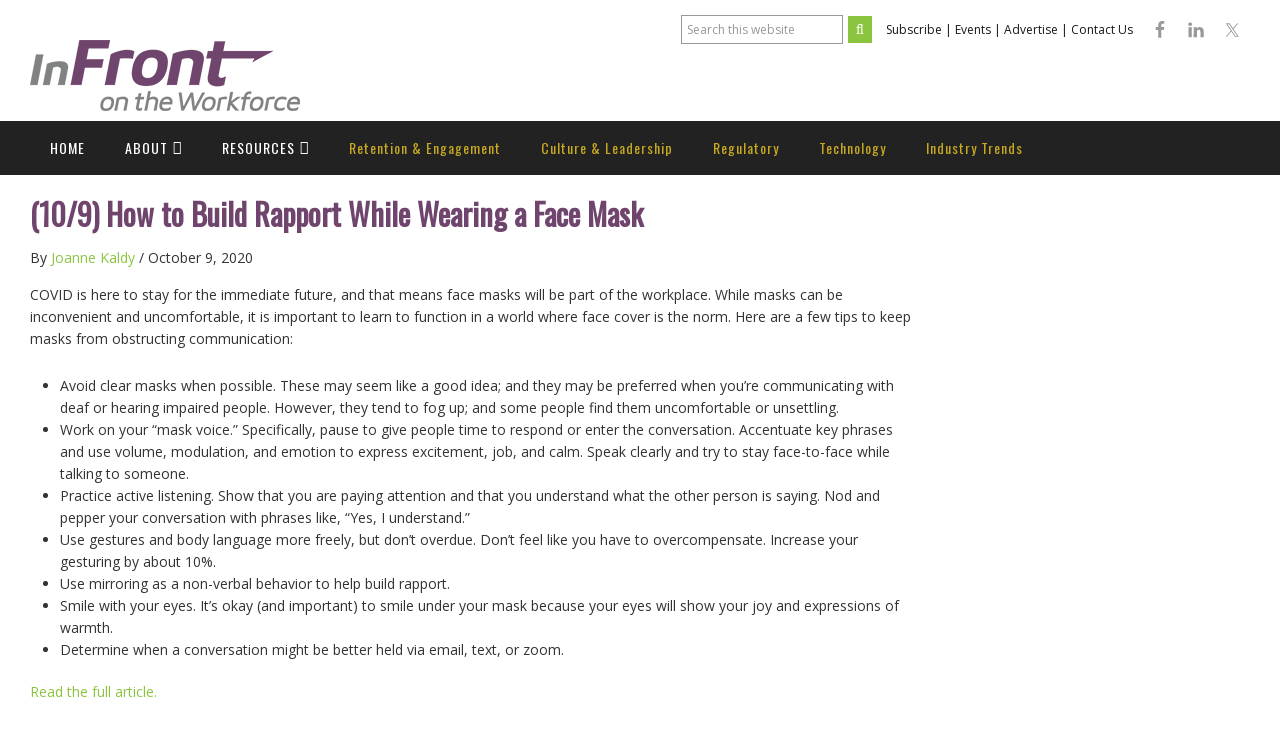

--- FILE ---
content_type: text/html; charset=UTF-8
request_url: https://infrontworkforce.com/featured-brief-how-to-build-rapport-while-wearing-a-face-mask
body_size: 15361
content:
<!DOCTYPE html>
<html lang="en-US">
<head >
<meta charset="UTF-8" />
<meta name="viewport" content="width=device-width, initial-scale=1" />
<meta name="viewport" content="width=device-width, initial-scale=1.0" id="dynamik-viewport"/>
<meta name='robots' content='index, follow, max-image-preview:large, max-snippet:-1, max-video-preview:-1' />

            <script data-no-defer="1" data-ezscrex="false" data-cfasync="false" data-pagespeed-no-defer data-cookieconsent="ignore">
                var ctPublicFunctions = {"_ajax_nonce":"2d0ca97390","_rest_nonce":"c2c0c08978","_ajax_url":"\/wp-admin\/admin-ajax.php","_rest_url":"https:\/\/infrontworkforce.com\/wp-json\/","data__cookies_type":"native","data__ajax_type":"rest","data__bot_detector_enabled":0,"data__frontend_data_log_enabled":1,"cookiePrefix":"","wprocket_detected":false,"host_url":"infrontworkforce.com","text__ee_click_to_select":"Click to select the whole data","text__ee_original_email":"The complete one is","text__ee_got_it":"Got it","text__ee_blocked":"Blocked","text__ee_cannot_connect":"Cannot connect","text__ee_cannot_decode":"Can not decode email. Unknown reason","text__ee_email_decoder":"CleanTalk email decoder","text__ee_wait_for_decoding":"The magic is on the way!","text__ee_decoding_process":"Please wait a few seconds while we decode the contact data."}
            </script>
        
            <script data-no-defer="1" data-ezscrex="false" data-cfasync="false" data-pagespeed-no-defer data-cookieconsent="ignore">
                var ctPublic = {"_ajax_nonce":"2d0ca97390","settings__forms__check_internal":"1","settings__forms__check_external":"1","settings__forms__force_protection":0,"settings__forms__search_test":"1","settings__forms__wc_add_to_cart":0,"settings__data__bot_detector_enabled":0,"settings__sfw__anti_crawler":"0","blog_home":"https:\/\/infrontworkforce.com\/","pixel__setting":"0","pixel__enabled":false,"pixel__url":null,"data__email_check_before_post":1,"data__email_check_exist_post":0,"data__cookies_type":"native","data__key_is_ok":true,"data__visible_fields_required":true,"wl_brandname":"Anti-Spam by CleanTalk","wl_brandname_short":"CleanTalk","ct_checkjs_key":1748994997,"emailEncoderPassKey":"da38546171bcf1f72b24fddd1b70a86d","bot_detector_forms_excluded":"W10=","advancedCacheExists":false,"varnishCacheExists":false,"wc_ajax_add_to_cart":false}
            </script>
        
	<!-- This site is optimized with the Yoast SEO plugin v26.6 - https://yoast.com/wordpress/plugins/seo/ -->
	<title>(10/9) How to Build Rapport While Wearing a Face Mask - InFront on the Workforce</title>
	<link rel="canonical" href="https://infrontworkforce.com/featured-brief-how-to-build-rapport-while-wearing-a-face-mask" />
	<meta property="og:locale" content="en_US" />
	<meta property="og:type" content="article" />
	<meta property="og:title" content="(10/9) How to Build Rapport While Wearing a Face Mask - InFront on the Workforce" />
	<meta property="og:description" content="COVID is here to stay for the immediate future, and that means face masks will be part of the workplace. While masks can be inconvenient and uncomfortable, it is important [&hellip;]" />
	<meta property="og:url" content="https://infrontworkforce.com/featured-brief-how-to-build-rapport-while-wearing-a-face-mask" />
	<meta property="og:site_name" content="InFront on the Workforce" />
	<meta property="article:publisher" content="https://www.facebook.com/InfrononHR/" />
	<meta property="article:published_time" content="2020-10-09T12:00:57+00:00" />
	<meta property="article:modified_time" content="2020-10-13T01:19:06+00:00" />
	<meta name="author" content="Joanne Kaldy" />
	<meta name="twitter:card" content="summary_large_image" />
	<meta name="twitter:creator" content="@InfrontonHR" />
	<meta name="twitter:site" content="@InfrontonHR" />
	<meta name="twitter:label1" content="Written by" />
	<meta name="twitter:data1" content="Joanne Kaldy" />
	<meta name="twitter:label2" content="Est. reading time" />
	<meta name="twitter:data2" content="1 minute" />
	<script type="application/ld+json" class="yoast-schema-graph">{"@context":"https://schema.org","@graph":[{"@type":"WebPage","@id":"https://infrontworkforce.com/featured-brief-how-to-build-rapport-while-wearing-a-face-mask","url":"https://infrontworkforce.com/featured-brief-how-to-build-rapport-while-wearing-a-face-mask","name":"(10/9) How to Build Rapport While Wearing a Face Mask - InFront on the Workforce","isPartOf":{"@id":"https://infrontworkforce.com/#website"},"datePublished":"2020-10-09T12:00:57+00:00","dateModified":"2020-10-13T01:19:06+00:00","author":{"@id":"https://infrontworkforce.com/#/schema/person/ec2febd753ba97388da9d7117167232a"},"breadcrumb":{"@id":"https://infrontworkforce.com/featured-brief-how-to-build-rapport-while-wearing-a-face-mask#breadcrumb"},"inLanguage":"en-US","potentialAction":[{"@type":"ReadAction","target":["https://infrontworkforce.com/featured-brief-how-to-build-rapport-while-wearing-a-face-mask"]}]},{"@type":"BreadcrumbList","@id":"https://infrontworkforce.com/featured-brief-how-to-build-rapport-while-wearing-a-face-mask#breadcrumb","itemListElement":[{"@type":"ListItem","position":1,"name":"Home","item":"https://infrontworkforce.com/"},{"@type":"ListItem","position":2,"name":"(10/9) How to Build Rapport While Wearing a Face Mask"}]},{"@type":"WebSite","@id":"https://infrontworkforce.com/#website","url":"https://infrontworkforce.com/","name":"InFront on the Workforce","description":"Long-term and post-acute care publication","potentialAction":[{"@type":"SearchAction","target":{"@type":"EntryPoint","urlTemplate":"https://infrontworkforce.com/?s={search_term_string}"},"query-input":{"@type":"PropertyValueSpecification","valueRequired":true,"valueName":"search_term_string"}}],"inLanguage":"en-US"},{"@type":"Person","@id":"https://infrontworkforce.com/#/schema/person/ec2febd753ba97388da9d7117167232a","name":"Joanne Kaldy","image":{"@type":"ImageObject","inLanguage":"en-US","@id":"https://infrontworkforce.com/#/schema/person/image/","url":"https://secure.gravatar.com/avatar/257acb12a4570b976d69736441ef49f15c7fd09a0997a228af3c0a94e5b78f6a?s=96&d=mm&r=g","contentUrl":"https://secure.gravatar.com/avatar/257acb12a4570b976d69736441ef49f15c7fd09a0997a228af3c0a94e5b78f6a?s=96&d=mm&r=g","caption":"Joanne Kaldy"},"url":"https://infrontworkforce.com/author/jkaldy"}]}</script>
	<!-- / Yoast SEO plugin. -->



<script>
dataLayer = [{"title":"(10\/9) How to Build Rapport While Wearing a Face Mask","author":"Joanne Kaldy","wordcount":244,"logged_in":"false","page_id":19198,"post_date":"2020-10-09 08:00:57"}];
</script>
<!-- Google Tag Manager -->
<script>(function(w,d,s,l,i){w[l]=w[l]||[];w[l].push({'gtm.start':
new Date().getTime(),event:'gtm.js'});var f=d.getElementsByTagName(s)[0],
j=d.createElement(s),dl=l!='dataLayer'?'&l='+l:'';j.async=true;j.src=
'https://www.googletagmanager.com/gtm.js?id='+i+dl;f.parentNode.insertBefore(j,f);
})(window,document,'script','dataLayer','GTM-MCDFHZL');</script>
<!-- End Google Tag Manager --><link rel='dns-prefetch' href='//fonts.googleapis.com' />
<link rel="alternate" type="application/rss+xml" title="InFront on the Workforce &raquo; Feed" href="https://infrontworkforce.com/feed" />
<link rel="alternate" type="text/calendar" title="InFront on the Workforce &raquo; iCal Feed" href="https://infrontworkforce.com/events/?ical=1" />
<link rel="alternate" title="oEmbed (JSON)" type="application/json+oembed" href="https://infrontworkforce.com/wp-json/oembed/1.0/embed?url=https%3A%2F%2Finfrontworkforce.com%2Ffeatured-brief-how-to-build-rapport-while-wearing-a-face-mask" />
<link rel="alternate" title="oEmbed (XML)" type="text/xml+oembed" href="https://infrontworkforce.com/wp-json/oembed/1.0/embed?url=https%3A%2F%2Finfrontworkforce.com%2Ffeatured-brief-how-to-build-rapport-while-wearing-a-face-mask&#038;format=xml" />
<style id='wp-img-auto-sizes-contain-inline-css' type='text/css'>
img:is([sizes=auto i],[sizes^="auto," i]){contain-intrinsic-size:3000px 1500px}
/*# sourceURL=wp-img-auto-sizes-contain-inline-css */
</style>
<link rel='stylesheet' id='genesis-simple-share-plugin-css-css' href='https://infrontworkforce.com/wp-content/plugins/genesis-simple-share/assets/css/share.min.css?ver=0.1.0' type='text/css' media='all' />
<link rel='stylesheet' id='genesis-simple-share-genericons-css-css' href='https://infrontworkforce.com/wp-content/plugins/genesis-simple-share/assets/css/genericons.min.css?ver=0.1.0' type='text/css' media='all' />
<link rel='stylesheet' id='dynamik_minified_stylesheet-css' href='https://infrontworkforce.com/wp-content/uploads/dynamik-gen/theme/dynamik-min.css?ver=1597429324' type='text/css' media='all' />
<link rel='stylesheet' id='font-awesome-5-css' href='https://infrontworkforce.com/wp-content/plugins/bb-plugin/fonts/fontawesome/5.15.4/css/all.min.css?ver=2.10.0.5' type='text/css' media='all' />
<link rel='stylesheet' id='font-awesome-css' href='https://infrontworkforce.com/wp-content/plugins/bb-plugin/fonts/fontawesome/5.15.4/css/v4-shims.min.css?ver=2.10.0.5' type='text/css' media='all' />
<style id='wp-emoji-styles-inline-css' type='text/css'>

	img.wp-smiley, img.emoji {
		display: inline !important;
		border: none !important;
		box-shadow: none !important;
		height: 1em !important;
		width: 1em !important;
		margin: 0 0.07em !important;
		vertical-align: -0.1em !important;
		background: none !important;
		padding: 0 !important;
	}
/*# sourceURL=wp-emoji-styles-inline-css */
</style>
<link rel='stylesheet' id='wp-block-library-css' href='https://infrontworkforce.com/wp-includes/css/dist/block-library/style.min.css?ver=6.9' type='text/css' media='all' />
<style id='global-styles-inline-css' type='text/css'>
:root{--wp--preset--aspect-ratio--square: 1;--wp--preset--aspect-ratio--4-3: 4/3;--wp--preset--aspect-ratio--3-4: 3/4;--wp--preset--aspect-ratio--3-2: 3/2;--wp--preset--aspect-ratio--2-3: 2/3;--wp--preset--aspect-ratio--16-9: 16/9;--wp--preset--aspect-ratio--9-16: 9/16;--wp--preset--color--black: #000000;--wp--preset--color--cyan-bluish-gray: #abb8c3;--wp--preset--color--white: #ffffff;--wp--preset--color--pale-pink: #f78da7;--wp--preset--color--vivid-red: #cf2e2e;--wp--preset--color--luminous-vivid-orange: #ff6900;--wp--preset--color--luminous-vivid-amber: #fcb900;--wp--preset--color--light-green-cyan: #7bdcb5;--wp--preset--color--vivid-green-cyan: #00d084;--wp--preset--color--pale-cyan-blue: #8ed1fc;--wp--preset--color--vivid-cyan-blue: #0693e3;--wp--preset--color--vivid-purple: #9b51e0;--wp--preset--gradient--vivid-cyan-blue-to-vivid-purple: linear-gradient(135deg,rgb(6,147,227) 0%,rgb(155,81,224) 100%);--wp--preset--gradient--light-green-cyan-to-vivid-green-cyan: linear-gradient(135deg,rgb(122,220,180) 0%,rgb(0,208,130) 100%);--wp--preset--gradient--luminous-vivid-amber-to-luminous-vivid-orange: linear-gradient(135deg,rgb(252,185,0) 0%,rgb(255,105,0) 100%);--wp--preset--gradient--luminous-vivid-orange-to-vivid-red: linear-gradient(135deg,rgb(255,105,0) 0%,rgb(207,46,46) 100%);--wp--preset--gradient--very-light-gray-to-cyan-bluish-gray: linear-gradient(135deg,rgb(238,238,238) 0%,rgb(169,184,195) 100%);--wp--preset--gradient--cool-to-warm-spectrum: linear-gradient(135deg,rgb(74,234,220) 0%,rgb(151,120,209) 20%,rgb(207,42,186) 40%,rgb(238,44,130) 60%,rgb(251,105,98) 80%,rgb(254,248,76) 100%);--wp--preset--gradient--blush-light-purple: linear-gradient(135deg,rgb(255,206,236) 0%,rgb(152,150,240) 100%);--wp--preset--gradient--blush-bordeaux: linear-gradient(135deg,rgb(254,205,165) 0%,rgb(254,45,45) 50%,rgb(107,0,62) 100%);--wp--preset--gradient--luminous-dusk: linear-gradient(135deg,rgb(255,203,112) 0%,rgb(199,81,192) 50%,rgb(65,88,208) 100%);--wp--preset--gradient--pale-ocean: linear-gradient(135deg,rgb(255,245,203) 0%,rgb(182,227,212) 50%,rgb(51,167,181) 100%);--wp--preset--gradient--electric-grass: linear-gradient(135deg,rgb(202,248,128) 0%,rgb(113,206,126) 100%);--wp--preset--gradient--midnight: linear-gradient(135deg,rgb(2,3,129) 0%,rgb(40,116,252) 100%);--wp--preset--font-size--small: 13px;--wp--preset--font-size--medium: 20px;--wp--preset--font-size--large: 36px;--wp--preset--font-size--x-large: 42px;--wp--preset--spacing--20: 0.44rem;--wp--preset--spacing--30: 0.67rem;--wp--preset--spacing--40: 1rem;--wp--preset--spacing--50: 1.5rem;--wp--preset--spacing--60: 2.25rem;--wp--preset--spacing--70: 3.38rem;--wp--preset--spacing--80: 5.06rem;--wp--preset--shadow--natural: 6px 6px 9px rgba(0, 0, 0, 0.2);--wp--preset--shadow--deep: 12px 12px 50px rgba(0, 0, 0, 0.4);--wp--preset--shadow--sharp: 6px 6px 0px rgba(0, 0, 0, 0.2);--wp--preset--shadow--outlined: 6px 6px 0px -3px rgb(255, 255, 255), 6px 6px rgb(0, 0, 0);--wp--preset--shadow--crisp: 6px 6px 0px rgb(0, 0, 0);}:where(.is-layout-flex){gap: 0.5em;}:where(.is-layout-grid){gap: 0.5em;}body .is-layout-flex{display: flex;}.is-layout-flex{flex-wrap: wrap;align-items: center;}.is-layout-flex > :is(*, div){margin: 0;}body .is-layout-grid{display: grid;}.is-layout-grid > :is(*, div){margin: 0;}:where(.wp-block-columns.is-layout-flex){gap: 2em;}:where(.wp-block-columns.is-layout-grid){gap: 2em;}:where(.wp-block-post-template.is-layout-flex){gap: 1.25em;}:where(.wp-block-post-template.is-layout-grid){gap: 1.25em;}.has-black-color{color: var(--wp--preset--color--black) !important;}.has-cyan-bluish-gray-color{color: var(--wp--preset--color--cyan-bluish-gray) !important;}.has-white-color{color: var(--wp--preset--color--white) !important;}.has-pale-pink-color{color: var(--wp--preset--color--pale-pink) !important;}.has-vivid-red-color{color: var(--wp--preset--color--vivid-red) !important;}.has-luminous-vivid-orange-color{color: var(--wp--preset--color--luminous-vivid-orange) !important;}.has-luminous-vivid-amber-color{color: var(--wp--preset--color--luminous-vivid-amber) !important;}.has-light-green-cyan-color{color: var(--wp--preset--color--light-green-cyan) !important;}.has-vivid-green-cyan-color{color: var(--wp--preset--color--vivid-green-cyan) !important;}.has-pale-cyan-blue-color{color: var(--wp--preset--color--pale-cyan-blue) !important;}.has-vivid-cyan-blue-color{color: var(--wp--preset--color--vivid-cyan-blue) !important;}.has-vivid-purple-color{color: var(--wp--preset--color--vivid-purple) !important;}.has-black-background-color{background-color: var(--wp--preset--color--black) !important;}.has-cyan-bluish-gray-background-color{background-color: var(--wp--preset--color--cyan-bluish-gray) !important;}.has-white-background-color{background-color: var(--wp--preset--color--white) !important;}.has-pale-pink-background-color{background-color: var(--wp--preset--color--pale-pink) !important;}.has-vivid-red-background-color{background-color: var(--wp--preset--color--vivid-red) !important;}.has-luminous-vivid-orange-background-color{background-color: var(--wp--preset--color--luminous-vivid-orange) !important;}.has-luminous-vivid-amber-background-color{background-color: var(--wp--preset--color--luminous-vivid-amber) !important;}.has-light-green-cyan-background-color{background-color: var(--wp--preset--color--light-green-cyan) !important;}.has-vivid-green-cyan-background-color{background-color: var(--wp--preset--color--vivid-green-cyan) !important;}.has-pale-cyan-blue-background-color{background-color: var(--wp--preset--color--pale-cyan-blue) !important;}.has-vivid-cyan-blue-background-color{background-color: var(--wp--preset--color--vivid-cyan-blue) !important;}.has-vivid-purple-background-color{background-color: var(--wp--preset--color--vivid-purple) !important;}.has-black-border-color{border-color: var(--wp--preset--color--black) !important;}.has-cyan-bluish-gray-border-color{border-color: var(--wp--preset--color--cyan-bluish-gray) !important;}.has-white-border-color{border-color: var(--wp--preset--color--white) !important;}.has-pale-pink-border-color{border-color: var(--wp--preset--color--pale-pink) !important;}.has-vivid-red-border-color{border-color: var(--wp--preset--color--vivid-red) !important;}.has-luminous-vivid-orange-border-color{border-color: var(--wp--preset--color--luminous-vivid-orange) !important;}.has-luminous-vivid-amber-border-color{border-color: var(--wp--preset--color--luminous-vivid-amber) !important;}.has-light-green-cyan-border-color{border-color: var(--wp--preset--color--light-green-cyan) !important;}.has-vivid-green-cyan-border-color{border-color: var(--wp--preset--color--vivid-green-cyan) !important;}.has-pale-cyan-blue-border-color{border-color: var(--wp--preset--color--pale-cyan-blue) !important;}.has-vivid-cyan-blue-border-color{border-color: var(--wp--preset--color--vivid-cyan-blue) !important;}.has-vivid-purple-border-color{border-color: var(--wp--preset--color--vivid-purple) !important;}.has-vivid-cyan-blue-to-vivid-purple-gradient-background{background: var(--wp--preset--gradient--vivid-cyan-blue-to-vivid-purple) !important;}.has-light-green-cyan-to-vivid-green-cyan-gradient-background{background: var(--wp--preset--gradient--light-green-cyan-to-vivid-green-cyan) !important;}.has-luminous-vivid-amber-to-luminous-vivid-orange-gradient-background{background: var(--wp--preset--gradient--luminous-vivid-amber-to-luminous-vivid-orange) !important;}.has-luminous-vivid-orange-to-vivid-red-gradient-background{background: var(--wp--preset--gradient--luminous-vivid-orange-to-vivid-red) !important;}.has-very-light-gray-to-cyan-bluish-gray-gradient-background{background: var(--wp--preset--gradient--very-light-gray-to-cyan-bluish-gray) !important;}.has-cool-to-warm-spectrum-gradient-background{background: var(--wp--preset--gradient--cool-to-warm-spectrum) !important;}.has-blush-light-purple-gradient-background{background: var(--wp--preset--gradient--blush-light-purple) !important;}.has-blush-bordeaux-gradient-background{background: var(--wp--preset--gradient--blush-bordeaux) !important;}.has-luminous-dusk-gradient-background{background: var(--wp--preset--gradient--luminous-dusk) !important;}.has-pale-ocean-gradient-background{background: var(--wp--preset--gradient--pale-ocean) !important;}.has-electric-grass-gradient-background{background: var(--wp--preset--gradient--electric-grass) !important;}.has-midnight-gradient-background{background: var(--wp--preset--gradient--midnight) !important;}.has-small-font-size{font-size: var(--wp--preset--font-size--small) !important;}.has-medium-font-size{font-size: var(--wp--preset--font-size--medium) !important;}.has-large-font-size{font-size: var(--wp--preset--font-size--large) !important;}.has-x-large-font-size{font-size: var(--wp--preset--font-size--x-large) !important;}
/*# sourceURL=global-styles-inline-css */
</style>

<style id='classic-theme-styles-inline-css' type='text/css'>
/*! This file is auto-generated */
.wp-block-button__link{color:#fff;background-color:#32373c;border-radius:9999px;box-shadow:none;text-decoration:none;padding:calc(.667em + 2px) calc(1.333em + 2px);font-size:1.125em}.wp-block-file__button{background:#32373c;color:#fff;text-decoration:none}
/*# sourceURL=/wp-includes/css/classic-themes.min.css */
</style>
<link rel='stylesheet' id='cleantalk-public-css-css' href='https://infrontworkforce.com/wp-content/plugins/cleantalk-spam-protect/css/cleantalk-public.min.css?ver=6.70.1_1766168622' type='text/css' media='all' />
<link rel='stylesheet' id='cleantalk-email-decoder-css-css' href='https://infrontworkforce.com/wp-content/plugins/cleantalk-spam-protect/css/cleantalk-email-decoder.min.css?ver=6.70.1_1766168622' type='text/css' media='all' />
<link rel='stylesheet' id='contact-form-7-css' href='https://infrontworkforce.com/wp-content/plugins/contact-form-7/includes/css/styles.css?ver=6.1.4' type='text/css' media='all' />
<link rel='stylesheet' id='widgetopts-styles-css' href='https://infrontworkforce.com/wp-content/plugins/widget-options/assets/css/widget-options.css?ver=4.1.3' type='text/css' media='all' />
<link rel='stylesheet' id='wpcf7-redirect-script-frontend-css' href='https://infrontworkforce.com/wp-content/plugins/wpcf7-redirect/build/assets/frontend-script.css?ver=2c532d7e2be36f6af233' type='text/css' media='all' />
<link rel='stylesheet' id='dynamik_enqueued_google_fonts-css' href='//fonts.googleapis.com/css?family=Open+Sans%3Alight%2Cregular%2Cregularitalic%2Cbold%2Cbolditalic%2C600%7COswald&#038;display=auto&#038;ver=2.6.7' type='text/css' media='all' />
<link rel='stylesheet' id='simple-social-icons-font-css' href='https://infrontworkforce.com/wp-content/plugins/simple-social-icons/css/style.css?ver=4.0.0' type='text/css' media='all' />
<script type="text/javascript" src="https://infrontworkforce.com/wp-includes/js/jquery/jquery.min.js?ver=3.7.1" id="jquery-core-js"></script>
<script type="text/javascript" src="https://infrontworkforce.com/wp-includes/js/jquery/jquery-migrate.min.js?ver=3.4.1" id="jquery-migrate-js"></script>
<script type="text/javascript" src="https://infrontworkforce.com/wp-content/plugins/genesis-simple-share/assets/js/sharrre/jquery.sharrre.min.js?ver=0.1.0" id="genesis-simple-share-plugin-js-js"></script>
<script type="text/javascript" src="https://infrontworkforce.com/wp-content/plugins/genesis-simple-share/assets/js/waypoints.min.js?ver=0.1.0" id="genesis-simple-share-waypoint-js-js"></script>
<script type="text/javascript" src="https://infrontworkforce.com/wp-content/plugins/cleantalk-spam-protect/js/apbct-public-bundle_full-protection_gathering.min.js?ver=6.70.1_1766168622" id="apbct-public-bundle_full-protection_gathering.min-js-js"></script>
<link rel="https://api.w.org/" href="https://infrontworkforce.com/wp-json/" /><link rel="alternate" title="JSON" type="application/json" href="https://infrontworkforce.com/wp-json/wp/v2/posts/19198" /><link rel="EditURI" type="application/rsd+xml" title="RSD" href="https://infrontworkforce.com/xmlrpc.php?rsd" />
<meta name="generator" content="WordPress 6.9" />
<link rel='shortlink' href='https://infrontworkforce.com/?p=19198' />
<meta name="tec-api-version" content="v1"><meta name="tec-api-origin" content="https://infrontworkforce.com"><link rel="alternate" href="https://infrontworkforce.com/wp-json/tribe/events/v1/" /><script async='async' src='https://www.googletagservices.com/tag/js/gpt.js'></script>
<script>
  var googletag = googletag || {};
  googletag.cmd = googletag.cmd || [];
</script>

<script>
  googletag.cmd.push(function() {
    googletag.defineSlot('/21781213537/homepage/leaderboardtop', [[320, 50], [728, 90]], 'div-gpt-ad-1547588577952-0').addService(googletag.pubads());
    googletag.defineSlot('/21781213537/homepage/medrec1', [300, 250], 'div-gpt-ad-1547588652808-0').addService(googletag.pubads());
    googletag.defineSlot('/21781213537/homepage/medrec2', [300, 250], 'div-gpt-ad-1547588668381-0').addService(googletag.pubads());
    googletag.defineSlot('/21781213537/homepage/medrec3', [300, 250], 'div-gpt-ad-1547588686396-0').addService(googletag.pubads());
    googletag.defineSlot('/21781213537/homepage/medrec4', [300, 250], 'div-gpt-ad-1547588711878-0').addService(googletag.pubads());
    googletag.defineSlot('/21781213537/homepage/medrec5', [300, 250], 'div-gpt-ad-1547588734405-0').addService(googletag.pubads());
    googletag.pubads().enableSingleRequest();
    googletag.enableServices();
  });
</script>

<script type="text/javascript">var $zoho= $zoho || {};$zoho.salesiq = $zoho.salesiq || {widgetcode:"00e4f6aa51cd2f6e0c3ca91c31f117fbbab3604f667831e4f5fff3171eaa3421ae4b4f94f4404195166197345f71dc18", values:{},ready:function(){}};var d=document;s=d.createElement("script");s.type="text/javascript"; s.id="zsiqscript";s.defer=true;s.src="https://salesiq.zoho.com/widget";t=d.getElementsByTagName("script")[0];t.parentNode.insertBefore(s,t);d.write("<div id='zsiqwidget'></div>");</script><script type="text/javascript">
var dynamik_sf_enabled = false;
var dynamik_reveal_sub_pages = true;
var media_query_mobile_width = 479;
</script>
<link rel="icon" href="https://infrontworkforce.com/wp-content/uploads/2019/08/cropped-favicon-1-32x32.png" sizes="32x32" />
<link rel="icon" href="https://infrontworkforce.com/wp-content/uploads/2019/08/cropped-favicon-1-192x192.png" sizes="192x192" />
<link rel="apple-touch-icon" href="https://infrontworkforce.com/wp-content/uploads/2019/08/cropped-favicon-1-180x180.png" />
<meta name="msapplication-TileImage" content="https://infrontworkforce.com/wp-content/uploads/2019/08/cropped-favicon-1-270x270.png" />
		<style type="text/css" id="wp-custom-css">
			@media only screen and (min-width: 1024px) 
{
.contact-form .col
{
	width: 21%;
	margin-right: 5%;
	float: left;
}
.contact-form .col.four
{
	margin-right: 0px;
}
.contact-form .wpcf7-submit
{
	float: right;
	margin-right: 210px;
}
}
.contact-form  .wpcf7-list-item-label
{
	font-size: 13px;
	line-height: 15px;
}
.contact-form h1.title
{
	text-transform: uppercase;
	color: #583552;
	margin-bottom: 10px;
}
.contact-form p
{
	margin-bottom: 15px;
}
.contact-form .col.three .wpcf7-checkbox, .contact-form .col.four .wpcf7-checkbox
{
	margin-top: 5px;
}
.contact-form label
{
	font-size: 13px;
	line-height: 15px;
}
.contact-form .wpcf7-submit
{
    max-width: 250px;
    width: 100%;
    padding: 15px 20px;
    border-radius: 20px;
    font-size: 18px;
    background: #583552;
    color: white;
	  margin-top: 15px;
}
.contact-form .wpcf7-select
{
	width: 80%;
}
.contact-form span.wpcf7-list-item 
{
  margin: 0 0 0 0em;
  width: 100%;
	padding-bottom: 5px;
}
.contact-form .wpcf7-text 
{
	width: 100%;
	height: 30px;
	border-radius: 4px;
}
.contact-form 
{
	float: left;
}
.zsiq_theme1.zsiq_floatmain {
	display: none !important;
}
.siq_flt_rel {
	display: none !important;
}
#submitbutton {
	
    width: 100%;
    height: 46px;
    padding: 10px 15px;
    border: 1px solid #b0b6bb;
    background-color: #ffffff;
    box-shadow: inset 0 1px 2px rgba(0, 0, 0, 0.1);
    border-radius: 3px;
    font-size: 14px;
    line-height: 1.5;
    font-family: "Helvetica Neue", Arial, sans-serif;
    color: #323232;
    display: inline-block;
    -webkit-appearance: none;
	background-color: #76446b;
    border: 1px solid #76446b;
    color: #ffffff;
}
#advertisefield {
	width: 100%;
    height: 46px;
    padding: 10px 15px;
    border: 1px solid #b0b6bb;
    background-color: #ffffff;
    box-shadow: inset 0 1px 2px rgba(0, 0, 0, 0.1);
    border-radius: 3px;
    font-size: 14px;
    line-height: 1.5;
    font-family: "Helvetica Neue", Arial, sans-serif;
    color: #323232;
    display: inline-block;
    -webkit-appearance: none;
}		</style>
		
<!-- My Custom CSS -->
<link rel='stylesheet' id='mccss_stylesheet' href='https://infrontworkforce.com/wp-content/uploads/my_custom_css/my_style.css?1676101824' type='text/css' media='all' />
<!-- My Custom CSS -->
</head>
<body class="wp-singular post-template-default single single-post postid-19198 single-format-standard wp-theme-genesis wp-child-theme-dynamik-gen fl-builder-2-10-0-5 fl-no-js tribe-no-js page-template-dynamik-gen header-image content-sidebar genesis-breadcrumbs-hidden mac chrome site-fluid override"><!-- Google Tag Manager (noscript) -->
<noscript><iframe src="https://www.googletagmanager.com/ns.html?id=GTM-MCDFHZL" height="0" width="0" style="display:none;visibility:hidden"></iframe></noscript>
<!-- End Google Tag Manager (noscript) --><div class="site-container"><ul class="genesis-skip-link"><li><a href="#genesis-nav-primary" class="screen-reader-shortcut"> Skip to primary navigation</a></li><li><a href="#genesis-content" class="screen-reader-shortcut"> Skip to main content</a></li><li><a href="#genesis-sidebar-primary" class="screen-reader-shortcut"> Skip to primary sidebar</a></li></ul><header class="site-header"><div class="wrap"><div class="title-area"><p class="site-title"><a href="https://infrontworkforce.com/">InFront on the Workforce</a></p><p class="site-description">Long-term and post-acute care publication</p></div><div class="widget-area header-widget-area"><section id="search-2" class="widget widget_search"><div class="widget-wrap"><form apbct-form-sign="native_search" class="search-form" method="get" action="https://infrontworkforce.com/" role="search"><label class="search-form-label screen-reader-text" for="searchform-1">Search this website</label><input class="search-form-input" type="search" name="s" id="searchform-1" placeholder="Search this website"><input class="search-form-submit" type="submit" value=""><meta content="https://infrontworkforce.com/?s={s}"><input
                    class="apbct_special_field apbct_email_id__search_form"
                    name="apbct__email_id__search_form"
                    aria-label="apbct__label_id__search_form"
                    type="text" size="30" maxlength="200" autocomplete="off"
                    value=""
                /><input
                   id="apbct_submit_id__search_form" 
                   class="apbct_special_field apbct__email_id__search_form"
                   name="apbct__label_id__search_form"
                   aria-label="apbct_submit_name__search_form"
                   type="submit"
                   size="30"
                   maxlength="200"
                   value="19704"
               /></form></div></section>
<section id="black-studio-tinymce-8" class="widget widget_black_studio_tinymce"><div class="widget-wrap"><div class="textwidget"><p><a href="https://infrontworkforce.com/subscribe">Subscribe</a> | <a href="/events">Events</a> | <a href="https://infrontworkforce.com/advertise">Advertise</a> | <a href="https://infrontworkforce.com/contact-us">Contact Us</a></p>
</div></div></section>
<section id="simple-social-icons-2" class="widget simple-social-icons"><div class="widget-wrap"><ul class="aligncenter"><li class="ssi-facebook"><a href="https://www.facebook.com/InfrontonHR/" target="_blank" rel="noopener noreferrer"><svg role="img" class="social-facebook" aria-labelledby="social-facebook-2"><title id="social-facebook-2">Facebook</title><use xlink:href="https://infrontworkforce.com/wp-content/plugins/simple-social-icons/symbol-defs.svg#social-facebook"></use></svg></a></li><li class="ssi-linkedin"><a href="https://www.linkedin.com/company/infront-on-post-acute-hr/" target="_blank" rel="noopener noreferrer"><svg role="img" class="social-linkedin" aria-labelledby="social-linkedin-2"><title id="social-linkedin-2">LinkedIn</title><use xlink:href="https://infrontworkforce.com/wp-content/plugins/simple-social-icons/symbol-defs.svg#social-linkedin"></use></svg></a></li><li class="ssi-twitter"><a href="https://twitter.com/InfrontonHR" target="_blank" rel="noopener noreferrer"><svg role="img" class="social-twitter" aria-labelledby="social-twitter-2"><title id="social-twitter-2">Twitter</title><use xlink:href="https://infrontworkforce.com/wp-content/plugins/simple-social-icons/symbol-defs.svg#social-twitter"></use></svg></a></li></ul></div></section>
<section id="custom_html-9" class="widget_text widget widget_custom_html"><div class="widget_text widget-wrap"><div class="textwidget custom-html-widget"><!-- /21781213537/homepage/leaderboardtop -->
<div id='div-gpt-ad-1547588577952-0'>
<script>
googletag.cmd.push(function() { googletag.display('div-gpt-ad-1547588577952-0'); });
</script>
</div>
</div></div></section>
</div></div></header>	<div class="responsive-primary-menu-container">
			<h3 class="mobile-primary-toggle"> </h3>
	<div class="responsive-menu-icon">
		<span class="responsive-icon-bar"></span>
		<span class="responsive-icon-bar"></span>
		<span class="responsive-icon-bar"></span>
	</div>
  	</div>
<nav class="nav-primary" aria-label="Main" id="genesis-nav-primary"><div class="wrap"><ul id="menu-primary-navigation" class="menu genesis-nav-menu menu-primary js-superfish"><li id="menu-item-10979" class="menu-item menu-item-type-post_type menu-item-object-page menu-item-home menu-item-10979"><a href="https://infrontworkforce.com/"><span >HOME</span></a></li>
<li id="menu-item-9846" class="unclickable menu-item menu-item-type-custom menu-item-object-custom menu-item-has-children menu-item-9846"><a href="#"><span >ABOUT</span></a>
<ul class="sub-menu">
	<li id="menu-item-10976" class="menu-item menu-item-type-post_type menu-item-object-page menu-item-10976"><a href="https://infrontworkforce.com/who-we-are-what-we-do"><span >Who We Are &#038; What We Do</span></a></li>
	<li id="menu-item-10977" class="menu-item menu-item-type-post_type menu-item-object-page menu-item-10977"><a href="https://infrontworkforce.com/the-vision"><span >The Vision</span></a></li>
	<li id="menu-item-10975" class="menu-item menu-item-type-post_type menu-item-object-page menu-item-10975"><a href="https://infrontworkforce.com/readership"><span >Readership</span></a></li>
</ul>
</li>
<li id="menu-item-9847" class="unclickable menu-item menu-item-type-custom menu-item-object-custom menu-item-has-children menu-item-9847"><a href="#"><span >RESOURCES</span></a>
<ul class="sub-menu">
	<li id="menu-item-10978" class="menu-item menu-item-type-post_type menu-item-object-page menu-item-10978"><a href="https://infrontworkforce.com/important-links"><span >Important Links</span></a></li>
</ul>
</li>
<li id="menu-item-9850" class="menu-item menu-item-type-taxonomy menu-item-object-category menu-item-9850"><a href="https://infrontworkforce.com/category/retention-and-engagement"><span >Retention &#038; Engagement</span></a></li>
<li id="menu-item-9848" class="menu-item menu-item-type-taxonomy menu-item-object-category menu-item-9848"><a href="https://infrontworkforce.com/category/culture-leadership"><span >Culture &#038; Leadership</span></a></li>
<li id="menu-item-9849" class="menu-item menu-item-type-taxonomy menu-item-object-category menu-item-9849"><a href="https://infrontworkforce.com/category/regulatory"><span >Regulatory</span></a></li>
<li id="menu-item-9851" class="menu-item menu-item-type-taxonomy menu-item-object-category menu-item-9851"><a href="https://infrontworkforce.com/category/technology"><span >Technology</span></a></li>
<li id="menu-item-9852" class="menu-item menu-item-type-taxonomy menu-item-object-category menu-item-9852"><a href="https://infrontworkforce.com/category/trends-in-the-industry"><span >Industry Trends</span></a></li>
</ul></div></nav><div class="site-inner"><div class="content-sidebar-wrap"><main class="content" id="genesis-content"><article class="post-19198 post type-post status-publish format-standard category-hr-industry-brief entry override" aria-label="(10/9) How to Build Rapport While Wearing a Face Mask"><header class="entry-header"><h1 class="entry-title">(10/9) How to Build Rapport While Wearing a Face Mask</h1>
<p class="entry-meta">By <span class="entry-author"><a href="https://infrontworkforce.com/author/jkaldy" class="entry-author-link" rel="author"><span class="entry-author-name">Joanne Kaldy</span></a></span> / <time class="entry-time">October 9, 2020</time></p></header><div class="entry-content"><p>COVID is here to stay for the immediate future, and that means face masks will be part of the workplace. While masks can be inconvenient and uncomfortable, it is important to learn to function in a world where face cover is the norm. Here are a few tips to keep masks from obstructing communication:</p>
<ul>
<li>Avoid clear masks when possible. These may seem like a good idea; and they may be preferred when you’re communicating with deaf or hearing impaired people. However, they tend to fog up; and some people find them uncomfortable or unsettling.</li>
<li>Work on your “mask voice.” Specifically, pause to give people time to respond or enter the conversation. Accentuate key phrases and use volume, modulation, and emotion to express excitement, job, and calm. Speak clearly and try to stay face-to-face while talking to someone.</li>
<li>Practice active listening. Show that you are paying attention and that you understand what the other person is saying. Nod and pepper your conversation with phrases like, “Yes, I understand.”</li>
<li>Use gestures and body language more freely, but don’t overdue. Don’t feel like you have to overcompensate. Increase your gesturing by about 10%.</li>
<li>Use mirroring as a non-verbal behavior to help build rapport.</li>
<li>Smile with your eyes. It’s okay (and important) to smile under your mask because your eyes will show your joy and expressions of warmth.</li>
<li>Determine when a conversation might be better held via email, text, or zoom.</li>
</ul>
<p><a href="https://www.shrm.org/ResourcesAndTools/hr-topics/employee-relations/Pages/How-to-Build-Rapport-While-Wearing-a-Face-Mask.aspx">Read the full article.</a></p>
<div class="share-after share-filled share-tall" id="share-after-19198"><div class="googlePlus" id="googleplus-after-19198" data-url="https://infrontworkforce.com/featured-brief-how-to-build-rapport-while-wearing-a-face-mask" data-urlalt="https://infrontworkforce.com/?p=19198" data-text="(10/9) How to Build Rapport While Wearing a Face Mask" data-title="Share" data-reader="Share on Google Plus" data-count="%s shares on Google Plus"></div><div class="facebook" id="facebook-after-19198" data-url="https://infrontworkforce.com/featured-brief-how-to-build-rapport-while-wearing-a-face-mask" data-urlalt="https://infrontworkforce.com/?p=19198" data-text="(10/9) How to Build Rapport While Wearing a Face Mask" data-title="Share" data-reader="Share on Facebook" data-count="%s shares on Facebook"></div><div class="twitter" id="twitter-after-19198" data-url="https://infrontworkforce.com/featured-brief-how-to-build-rapport-while-wearing-a-face-mask" data-urlalt="https://infrontworkforce.com/?p=19198" data-text="(10/9) How to Build Rapport While Wearing a Face Mask" data-title="Share" data-reader="Share this" data-count="%s Shares"></div><div class="pinterest" id="pinterest-after-19198" data-url="https://infrontworkforce.com/featured-brief-how-to-build-rapport-while-wearing-a-face-mask" data-urlalt="https://infrontworkforce.com/?p=19198" data-text="(10/9) How to Build Rapport While Wearing a Face Mask" data-title="Pin" data-reader="Pin this" data-count="%s Pins"></div><div class="linkedin" id="linkedin-after-19198" data-url="https://infrontworkforce.com/featured-brief-how-to-build-rapport-while-wearing-a-face-mask" data-urlalt="https://infrontworkforce.com/?p=19198" data-text="(10/9) How to Build Rapport While Wearing a Face Mask" data-title="Share" data-reader="Share on LinkedIn" data-count="%s shares on LinkedIn"></div></div>
			<script type='text/javascript'>
				jQuery(document).ready(function($) {
					$('#googleplus-after-19198').sharrre({
										  share: {
										    googlePlus: true
										  },
										  urlCurl: 'https://infrontworkforce.com/wp-content/plugins/genesis-simple-share/assets/js/sharrre/sharrre.php',
										  enableHover: false,
										  enableTracking: true,
										  disableCount: true,
										  buttons: {  },
										  click: function(api, options){
										    api.simulateClick();
										    api.openPopup('googlePlus');
										  }
										});
$('#facebook-after-19198').sharrre({
										  share: {
										    facebook: true
										  },
										  urlCurl: 'https://infrontworkforce.com/wp-content/plugins/genesis-simple-share/assets/js/sharrre/sharrre.php',
										  enableHover: false,
										  enableTracking: true,
										  disableCount: true,
										  buttons: {  },
										  click: function(api, options){
										    api.simulateClick();
										    api.openPopup('facebook');
										  }
										});
$('#twitter-after-19198').sharrre({
										  share: {
										    twitter: true
										  },
										  urlCurl: 'https://infrontworkforce.com/wp-content/plugins/genesis-simple-share/assets/js/sharrre/sharrre.php',
										  enableHover: false,
										  enableTracking: true,
										  disableCount: true,
										  buttons: {  },
										  click: function(api, options){
										    api.simulateClick();
										    api.openPopup('twitter');
										  }
										});
$('#pinterest-after-19198').sharrre({
										  share: {
										    pinterest: true
										  },
										  urlCurl: 'https://infrontworkforce.com/wp-content/plugins/genesis-simple-share/assets/js/sharrre/sharrre.php',
										  enableHover: false,
										  enableTracking: true,
										  disableCount: true,
										  buttons: {  },
										  click: function(api, options){
										    api.simulateClick();
										    api.openPopup('pinterest');
										  }
										});
$('#linkedin-after-19198').sharrre({
										  share: {
										    linkedin: true
										  },
										  urlCurl: 'https://infrontworkforce.com/wp-content/plugins/genesis-simple-share/assets/js/sharrre/sharrre.php',
										  enableHover: false,
										  enableTracking: true,
										  disableCount: true,
										  buttons: {  },
										  click: function(api, options){
										    api.simulateClick();
										    api.openPopup('linkedin');
										  }
										});

				});
		</script><div class='rp4wp-related-posts'>
<h3>Related Posts</h3>
<ul>
<li><div class='rp4wp-related-post-content'>
<a href='https://infrontworkforce.com/featured-brief-stress-gender-and-leadership'>(FEATURED BRIEF) Stress, Gender, and Leadership</a></div>
</li>
<li><div class='rp4wp-related-post-content'>
<a href='https://infrontworkforce.com/featured-brief-caregiving-duties-prevent-workforce-re-entry-study-finds'>(FEATURED BRIEF) Caregiving Duties Prevent Workforce Re-Entry, Study Finds</a></div>
</li>
<li><div class='rp4wp-related-post-content'>
<a href='https://infrontworkforce.com/featured-brief-why-automation-can-actually-improve-employee-engagement'>(FEATURED BRIEF) Why Automation Can Actually Improve Employee Engagement</a></div>
</li>
<li><div class='rp4wp-related-post-content'>
<a href='https://infrontworkforce.com/featured-brief-cdc-updates-timeline-for-covid-19-quarantines'>(FEATURED BRIEF) CDC Updates Timeline for COVID-19 Quarantines</a></div>
</li>
<li><div class='rp4wp-related-post-content'>
<a href='https://infrontworkforce.com/featured-brief-managers-say-they-work-hard-but-direct-reports-disagree'>(FEATURED BRIEF) Managers Say They Work Hard, But Direct Reports Disagree</a></div>
</li>
</ul>
</div></div><footer class="entry-footer"><p class="entry-meta"><span class="entry-categories"><b>Categories: </b><a href="https://infrontworkforce.com/category/hr-industry-brief" rel="category tag">HR Industry Brief</a></span> / </p></footer></article><img src="https://infrontworkforce.com/wp-content/themes/dynamik-gen/images/content-filler.png" class="dynamik-content-filler-img" alt=""></main><aside class="sidebar sidebar-primary widget-area" role="complementary" aria-label="Primary Sidebar" id="genesis-sidebar-primary"><h2 class="genesis-sidebar-title screen-reader-text">Primary Sidebar</h2><section id="custom_html-7" class="widget_text widget widget_custom_html"><div class="widget_text widget-wrap"><div class="textwidget custom-html-widget"><center>
<!-- /21781213537/homepage/medrec1 -->
<div id='div-gpt-ad-1547588652808-0' style='height:250px; width:300px;'>
<script>
googletag.cmd.push(function() { googletag.display('div-gpt-ad-1547588652808-0'); });
</script>
</div>
</center></div></div></section>
<section id="custom_html-8" class="widget_text widget widget_custom_html"><div class="widget_text widget-wrap"><div class="textwidget custom-html-widget"><center>
<!-- /21781213537/homepage/medrec2 -->
<div id='div-gpt-ad-1547588668381-0' style='height:250px; width:300px;'>
<script>
googletag.cmd.push(function() { googletag.display('div-gpt-ad-1547588668381-0'); });
</script>
</div>
</center></div></div></section>
<section id="black-studio-tinymce-13" class="widget widget_black_studio_tinymce"><div class="widget-wrap"><h3 class="widgettitle widget-title">AROUND THE WEB</h3>
<div class="textwidget"><p>Items of interest from across the web.</p>
<ul>
<li><strong><a href="https://hrexecutive.com/as-more-states-are-legalizing-marijuana-how-should-employers-respond/">As More States Are Legalizing Marijuana, How Should Employers Respond</a></strong><strong> – HR Executive</strong></li>
<li><strong><a href="https://www.mcknightsseniorliving.com/home/columns/editors-columns/giving-thanks-for-senior-living-employees-leaders/">Giving Thanks for Senior Living Employees, Leaders</a></strong><strong> — McKnights</strong></li>
<li><strong><a href="https://skillednursingnews.com/2022/11/22-states-petition-cms-to-end-mandate-as-76-of-snf-staff-behind-on-vaccines/?itm_source=parsely-api">22 States Petition CMS to End Mandate As 76% of SNF Staff Behind on Vaccines</a></strong><strong> – Skilled Nursing News</strong></li>
<li><strong><a href="https://hbr.org/2022/11/6-ways-to-reenergize-a-depleted-team">6 Ways to Re-energize a Depleted Team</a></strong><strong> – Harvard Business Review</strong></li>
<li><strong><a href="https://www.entrepreneur.com/en-au/growth-strategies/7-ways-to-lift-up-the-employees-morale-ahead-of-holiday/323398#:~:text=Reward%20them%20with%20bonus&amp;text=Instead%20of%20offering%20them%20some,employees%20feel%20valued%20and%20cherished.">7 Ways to Lift Up the Employees’ Morale Ahead of Holiday Season</a></strong><strong> — Entrepreneur</strong></li>
<li><strong><a href="https://www.mcknightsseniorliving.com/home/news/workforce-financial-relief-focus-in-tumultuous-period-after-midterms-argentum/">Workforce, Financial Relief Focus in ‘Tumultuous Period’ After Midterms: Argentum</a> – McKnights</strong></li>
<li><strong><a href="https://www.hrmorning.com/articles/creating-inclusive-job-descriptions/">6 Steps to Creating More Inclusive Job Descriptions</a> – HR Morning</strong></li>
<li><strong><a href="https://hrdailyadvisor.blr.com/2022/11/16/mental-wellbeing-and-resilience-tech-culture/">Mental Wellbeing and Resilience: Tech + Culture to the Rescue</a></strong><strong> – HR Daily Advisor</strong></li>
<li><strong><a href="https://www.hrdive.com/news/remote-hybrid-work-flexibility-fatigue-ada/636594/">Employers Have ‘Flexibility Fatigue.’ But That Could Put Them on the Wrong Side of the ADA.</a></strong><strong> – HR Dive</strong><strong>(11/16) <a href="https://www.tlnt.com/employers-must-push-preventive-care-to-inflation-scared-staff/">Employers Must Push Preventive Care to Inflation-Worried Staff</a></strong><strong> – TLNT</strong></li>
</ul>
<p><a href="https://infrontworkforce.com/around-the-web">View All</a></p>
</div></div></section>
</aside></div></div>	<div id="ez-fat-footer-container-wrap" class="clearfix">
	
		<div id="ez-fat-footer-container" class="clearfix">
	
			<div id="ez-fat-footer-1" class="widget-area ez-widget-area one-third first">
				<section id="black-studio-tinymce-10" class="widget widget_black_studio_tinymce"><div class="widget-wrap"><div class="textwidget"><p><a href="/"><img class="alignnone size-medium wp-image-18539" src="https://infrontworkforce.com/wp-content/uploads/2020/08/InFront-on-the-Workforce-sm.png" alt="" width="270" height="71" /></a></p>
</div></div></section>
			</div><!-- end #fat-footer-1 -->
	
			<div id="ez-fat-footer-2" class="widget-area ez-widget-area one-third">
				<section id="black-studio-tinymce-11" class="widget widget_black_studio_tinymce"><div class="widget-wrap"><h3 class="widgettitle widget-title">CONTACT INFO</h3>
<div class="textwidget"><p><strong>Publisher:</strong> <a href="/cdn-cgi/l/email-protection#2142404f455344565261484f47534e4f554f4455564e534a0f424e4c">CC Andrews</a><br />
440.638.6990<br />
<strong>Editor:</strong> <a href="/cdn-cgi/l/email-protection#ef85848e838b96af8681899d80819b818a9b98809d84c18c8082">Joanne Kaldy</a></p>
<p>PO Box 360727<br />
Cleveland, OH 44136</p>
</div></div></section>
			</div><!-- end #fat-footer-2 -->
	
			<div id="ez-fat-footer-3" class="widget-area ez-widget-area one-third">
				<section id="black-studio-tinymce-12" class="widget widget_black_studio_tinymce"><div class="widget-wrap"><h3 class="widgettitle widget-title">CATEGORIES</h3>
<div class="textwidget"><ul>
<li><a href="https://infrontworkforce.com/category/culture-leadership">CULTURE &amp; LEADERSHIP</a></li>
<li><a href="https://infrontworkforce.com/category/retention-and-engagement">RETENTION &amp; ENGAGEMENT</a></li>
<li><a href="https://infrontworkforce.com/category/regulatory">REGULATORY</a></li>
<li><a href="https://infrontworkforce.com/category/technology">TECHNOLOGY</a></li>
<li><a href="https://infrontworkforce.com/category/trends-in-the-industry">TRENDS IN THE INDUSTRY</a></li>
</ul>
</div></div></section>
			</div><!-- end #fat-footer-3 -->
					
		</div><!-- end #fat-footer-container -->
		
	</div><!-- end #fat-footer-container-wrap -->
<footer class="site-footer"><div class="wrap"><p>Copyright &#xA9;&nbsp;2026 - InFrontWorkforce.com. All rights reserved.</p></div></footer></div><script data-cfasync="false" src="/cdn-cgi/scripts/5c5dd728/cloudflare-static/email-decode.min.js"></script><script type="speculationrules">
{"prefetch":[{"source":"document","where":{"and":[{"href_matches":"/*"},{"not":{"href_matches":["/wp-*.php","/wp-admin/*","/wp-content/uploads/*","/wp-content/*","/wp-content/plugins/*","/wp-content/themes/dynamik-gen/*","/wp-content/themes/genesis/*","/*\\?(.+)"]}},{"not":{"selector_matches":"a[rel~=\"nofollow\"]"}},{"not":{"selector_matches":".no-prefetch, .no-prefetch a"}}]},"eagerness":"conservative"}]}
</script>
		<script>
		( function ( body ) {
			'use strict';
			body.className = body.className.replace( /\btribe-no-js\b/, 'tribe-js' );
		} )( document.body );
		</script>
		<!-- Begin Constant Contact Active Forms -->
<script> var _ctct_m = "9b8c1caf7f0d634c56fa77ae67348c6a"; </script>
<script id="signupScript" src="//static.ctctcdn.com/js/signup-form-widget/current/signup-form-widget.min.js" async defer></script>
<!-- End Constant Contact Active Forms -->

<script type="text/javascript">

    (function(e,t,o,n,p,r,i){e.visitorGlobalObjectAlias=n;e[e.visitorGlobalObjectAlias]=e[e.visitorGlobalObjectAlias]||function(){(e[e.visitorGlobalObjectAlias].q=e[e.visitorGlobalObjectAlias].q||[]).push(arguments)};e[e.visitorGlobalObjectAlias].l=(new Date).getTime();r=t.createElement("script");r.src=o;r.async=true;i=t.getElementsByTagName("script")[0];i.parentNode.insertBefore(r,i)})(window,document,"https://diffuser-cdn.app-us1.com/diffuser/diffuser.js","vgo");

    vgo('setAccount', '26142390');

    vgo('setTrackByDefault', true);

 

    vgo('process');

</script><style type="text/css" media="screen">#simple-social-icons-2 ul li a, #simple-social-icons-2 ul li a:hover, #simple-social-icons-2 ul li a:focus { background-color: #ffffff !important; border-radius: 3px; color: #999999 !important; border: 0px #ffffff solid !important; font-size: 18px; padding: 9px; }  #simple-social-icons-2 ul li a:hover, #simple-social-icons-2 ul li a:focus { background-color: #ffffff !important; border-color: #ffffff !important; color: #6f446d !important; }  #simple-social-icons-2 ul li a:focus { outline: 1px dotted #ffffff !important; }</style><script> /* <![CDATA[ */var tribe_l10n_datatables = {"aria":{"sort_ascending":": activate to sort column ascending","sort_descending":": activate to sort column descending"},"length_menu":"Show _MENU_ entries","empty_table":"No data available in table","info":"Showing _START_ to _END_ of _TOTAL_ entries","info_empty":"Showing 0 to 0 of 0 entries","info_filtered":"(filtered from _MAX_ total entries)","zero_records":"No matching records found","search":"Search:","all_selected_text":"All items on this page were selected. ","select_all_link":"Select all pages","clear_selection":"Clear Selection.","pagination":{"all":"All","next":"Next","previous":"Previous"},"select":{"rows":{"0":"","_":": Selected %d rows","1":": Selected 1 row"}},"datepicker":{"dayNames":["Sunday","Monday","Tuesday","Wednesday","Thursday","Friday","Saturday"],"dayNamesShort":["Sun","Mon","Tue","Wed","Thu","Fri","Sat"],"dayNamesMin":["S","M","T","W","T","F","S"],"monthNames":["January","February","March","April","May","June","July","August","September","October","November","December"],"monthNamesShort":["January","February","March","April","May","June","July","August","September","October","November","December"],"monthNamesMin":["Jan","Feb","Mar","Apr","May","Jun","Jul","Aug","Sep","Oct","Nov","Dec"],"nextText":"Next","prevText":"Prev","currentText":"Today","closeText":"Done","today":"Today","clear":"Clear"}};/* ]]> */ </script><script type="text/javascript" src="https://infrontworkforce.com/wp-content/plugins/the-events-calendar/common/build/js/user-agent.js?ver=da75d0bdea6dde3898df" id="tec-user-agent-js"></script>
<script type="text/javascript" src="https://infrontworkforce.com/wp-includes/js/dist/hooks.min.js?ver=dd5603f07f9220ed27f1" id="wp-hooks-js"></script>
<script type="text/javascript" src="https://infrontworkforce.com/wp-includes/js/dist/i18n.min.js?ver=c26c3dc7bed366793375" id="wp-i18n-js"></script>
<script type="text/javascript" id="wp-i18n-js-after">
/* <![CDATA[ */
wp.i18n.setLocaleData( { 'text direction\u0004ltr': [ 'ltr' ] } );
//# sourceURL=wp-i18n-js-after
/* ]]> */
</script>
<script type="text/javascript" src="https://infrontworkforce.com/wp-content/plugins/contact-form-7/includes/swv/js/index.js?ver=6.1.4" id="swv-js"></script>
<script type="text/javascript" id="contact-form-7-js-before">
/* <![CDATA[ */
var wpcf7 = {
    "api": {
        "root": "https:\/\/infrontworkforce.com\/wp-json\/",
        "namespace": "contact-form-7\/v1"
    }
};
//# sourceURL=contact-form-7-js-before
/* ]]> */
</script>
<script type="text/javascript" src="https://infrontworkforce.com/wp-content/plugins/contact-form-7/includes/js/index.js?ver=6.1.4" id="contact-form-7-js"></script>
<script type="text/javascript" id="wpcf7-redirect-script-js-extra">
/* <![CDATA[ */
var wpcf7r = {"ajax_url":"https://infrontworkforce.com/wp-admin/admin-ajax.php"};
//# sourceURL=wpcf7-redirect-script-js-extra
/* ]]> */
</script>
<script type="text/javascript" src="https://infrontworkforce.com/wp-content/plugins/wpcf7-redirect/build/assets/frontend-script.js?ver=2c532d7e2be36f6af233" id="wpcf7-redirect-script-js"></script>
<script type="text/javascript" src="https://infrontworkforce.com/wp-content/themes/genesis/lib/js/skip-links.min.js?ver=3.6.1" id="skip-links-js"></script>
<script type="text/javascript" src="https://infrontworkforce.com/wp-content/themes/dynamik-gen/lib/js/responsive.js?ver=2.6.7" id="responsive-js"></script>
<script id="wp-emoji-settings" type="application/json">
{"baseUrl":"https://s.w.org/images/core/emoji/17.0.2/72x72/","ext":".png","svgUrl":"https://s.w.org/images/core/emoji/17.0.2/svg/","svgExt":".svg","source":{"concatemoji":"https://infrontworkforce.com/wp-includes/js/wp-emoji-release.min.js?ver=6.9"}}
</script>
<script type="module">
/* <![CDATA[ */
/*! This file is auto-generated */
const a=JSON.parse(document.getElementById("wp-emoji-settings").textContent),o=(window._wpemojiSettings=a,"wpEmojiSettingsSupports"),s=["flag","emoji"];function i(e){try{var t={supportTests:e,timestamp:(new Date).valueOf()};sessionStorage.setItem(o,JSON.stringify(t))}catch(e){}}function c(e,t,n){e.clearRect(0,0,e.canvas.width,e.canvas.height),e.fillText(t,0,0);t=new Uint32Array(e.getImageData(0,0,e.canvas.width,e.canvas.height).data);e.clearRect(0,0,e.canvas.width,e.canvas.height),e.fillText(n,0,0);const a=new Uint32Array(e.getImageData(0,0,e.canvas.width,e.canvas.height).data);return t.every((e,t)=>e===a[t])}function p(e,t){e.clearRect(0,0,e.canvas.width,e.canvas.height),e.fillText(t,0,0);var n=e.getImageData(16,16,1,1);for(let e=0;e<n.data.length;e++)if(0!==n.data[e])return!1;return!0}function u(e,t,n,a){switch(t){case"flag":return n(e,"\ud83c\udff3\ufe0f\u200d\u26a7\ufe0f","\ud83c\udff3\ufe0f\u200b\u26a7\ufe0f")?!1:!n(e,"\ud83c\udde8\ud83c\uddf6","\ud83c\udde8\u200b\ud83c\uddf6")&&!n(e,"\ud83c\udff4\udb40\udc67\udb40\udc62\udb40\udc65\udb40\udc6e\udb40\udc67\udb40\udc7f","\ud83c\udff4\u200b\udb40\udc67\u200b\udb40\udc62\u200b\udb40\udc65\u200b\udb40\udc6e\u200b\udb40\udc67\u200b\udb40\udc7f");case"emoji":return!a(e,"\ud83e\u1fac8")}return!1}function f(e,t,n,a){let r;const o=(r="undefined"!=typeof WorkerGlobalScope&&self instanceof WorkerGlobalScope?new OffscreenCanvas(300,150):document.createElement("canvas")).getContext("2d",{willReadFrequently:!0}),s=(o.textBaseline="top",o.font="600 32px Arial",{});return e.forEach(e=>{s[e]=t(o,e,n,a)}),s}function r(e){var t=document.createElement("script");t.src=e,t.defer=!0,document.head.appendChild(t)}a.supports={everything:!0,everythingExceptFlag:!0},new Promise(t=>{let n=function(){try{var e=JSON.parse(sessionStorage.getItem(o));if("object"==typeof e&&"number"==typeof e.timestamp&&(new Date).valueOf()<e.timestamp+604800&&"object"==typeof e.supportTests)return e.supportTests}catch(e){}return null}();if(!n){if("undefined"!=typeof Worker&&"undefined"!=typeof OffscreenCanvas&&"undefined"!=typeof URL&&URL.createObjectURL&&"undefined"!=typeof Blob)try{var e="postMessage("+f.toString()+"("+[JSON.stringify(s),u.toString(),c.toString(),p.toString()].join(",")+"));",a=new Blob([e],{type:"text/javascript"});const r=new Worker(URL.createObjectURL(a),{name:"wpTestEmojiSupports"});return void(r.onmessage=e=>{i(n=e.data),r.terminate(),t(n)})}catch(e){}i(n=f(s,u,c,p))}t(n)}).then(e=>{for(const n in e)a.supports[n]=e[n],a.supports.everything=a.supports.everything&&a.supports[n],"flag"!==n&&(a.supports.everythingExceptFlag=a.supports.everythingExceptFlag&&a.supports[n]);var t;a.supports.everythingExceptFlag=a.supports.everythingExceptFlag&&!a.supports.flag,a.supports.everything||((t=a.source||{}).concatemoji?r(t.concatemoji):t.wpemoji&&t.twemoji&&(r(t.twemoji),r(t.wpemoji)))});
//# sourceURL=https://infrontworkforce.com/wp-includes/js/wp-emoji-loader.min.js
/* ]]> */
</script>
<script type="text/javascript">
window.addEventListener("load", function(event) {
jQuery(".cfx_form_main,.wpcf7-form,.wpforms-form,.gform_wrapper form").each(function(){
var form=jQuery(this); 
var screen_width=""; var screen_height="";
 if(screen_width == ""){
 if(screen){
   screen_width=screen.width;  
 }else{
     screen_width=jQuery(window).width();
 }    }  
  if(screen_height == ""){
 if(screen){
   screen_height=screen.height;  
 }else{
     screen_height=jQuery(window).height();
 }    }
form.append('<input type="hidden" name="vx_width" value="'+screen_width+'">');
form.append('<input type="hidden" name="vx_height" value="'+screen_height+'">');
form.append('<input type="hidden" name="vx_url" value="'+window.location.href+'">');  
}); 

});
</script> 
<script defer src="https://static.cloudflareinsights.com/beacon.min.js/vcd15cbe7772f49c399c6a5babf22c1241717689176015" integrity="sha512-ZpsOmlRQV6y907TI0dKBHq9Md29nnaEIPlkf84rnaERnq6zvWvPUqr2ft8M1aS28oN72PdrCzSjY4U6VaAw1EQ==" data-cf-beacon='{"version":"2024.11.0","token":"c03511244d454978ac45c8369a9416f8","r":1,"server_timing":{"name":{"cfCacheStatus":true,"cfEdge":true,"cfExtPri":true,"cfL4":true,"cfOrigin":true,"cfSpeedBrain":true},"location_startswith":null}}' crossorigin="anonymous"></script>
</body></html>


--- FILE ---
content_type: text/html; charset=utf-8
request_url: https://www.google.com/recaptcha/api2/aframe
body_size: -84
content:
<!DOCTYPE HTML><html><head><meta http-equiv="content-type" content="text/html; charset=UTF-8"></head><body><script nonce="uG9BLfWVN10GjwWQm9L1yA">/** Anti-fraud and anti-abuse applications only. See google.com/recaptcha */ try{var clients={'sodar':'https://pagead2.googlesyndication.com/pagead/sodar?'};window.addEventListener("message",function(a){try{if(a.source===window.parent){var b=JSON.parse(a.data);var c=clients[b['id']];if(c){var d=document.createElement('img');d.src=c+b['params']+'&rc='+(localStorage.getItem("rc::a")?sessionStorage.getItem("rc::b"):"");window.document.body.appendChild(d);sessionStorage.setItem("rc::e",parseInt(sessionStorage.getItem("rc::e")||0)+1);localStorage.setItem("rc::h",'1768974825525');}}}catch(b){}});window.parent.postMessage("_grecaptcha_ready", "*");}catch(b){}</script></body></html>

--- FILE ---
content_type: text/css
request_url: https://infrontworkforce.com/wp-content/uploads/my_custom_css/my_style.css?1676101824
body_size: 1639
content:
/******* Do not edit this file *******/
/*
My Custom CSS - by Salvatore Noschese
aka L'AltroWeb - https://laltroweb.it/
/*
Saved: Feb 11 2023 | 02:50:24 (am)
/*
/******* Do not edit this file *******/

/*
C7A920 yellow
6F446D purple
553454 dark purple
8BC53F green 
628B2C dark green
E6E6E6 gray
/**/

/* HR INDUSTRY BRIEF */

.category-hr-industry-brief .share-after {
    display: none;
}

/* EVENTS CALENDAR PAGE */

.post-type-archive-tribe_events #tribe-events .tribe-events-ical, 
.post-type-archive-tribe_events .entry-footer {
    display: none;
}

/* INDUSTRY EXPERTS */

.industry-experts img, #black-studio-tinymce-6 img {
    border-radius: 50%;
    -moz-border-radius: 50%;
    -webkit-border-radius: 50%;
    float: none;
    margin: 0 1.5rem 0 0;
    vertical-align: middle;
}

/* SIDEBAR */

.sidebar.widget-area .featuredpost .widget-wrap, 
.sidebar.widget-area .widget_black_studio_tinymce .widget-wrap {
    border: 1px solid #222222;
    padding: 20px;
}
.sidebar.widget-area ul {
    margin: 10px 0 15px 0;
}
.sidebar.widget-area .more-from-category {
    border-top: 1px solid #222222;
    margin-top: 10px;
    padding: 20px 0 0 0;
}
.sidebar.widget-area .featuredpost .post .entry-title {
    font-weight: bold;
    margin-bottom: 10px;
}
#black-studio-tinymce-6 h3 {
    color: #6F446D;
    font-size: 1.8rem;
    margin: 0 0 10px;
    font-family: 'Oswald',sans-serif;
    line-height: 1.25;
    font-weight: 700;
    margin-bottom: 2rem;
}

/* HOME */

.home .fl-module-post-grid .more-link {
    display: none;
}
.home .fl-post-feed-post,
.home .fl-post-grid-post {
    border-style: none;
}
.home .fl-post-grid h2 {
    margin-bottom: 1rem;
}
.home .fl-post-feed h2 a, .home .fl-post-feed h2 a:visited, 
.home .fl-post-grid h2 a, .home .fl-post-grid h2 a:visited {
    color: #6F446D;
}
.home .fl-post-feed h2 a:hover, 
.home .fl-post-grid h2 a:hover {
    color: #553454;
}
.home .fl-post-feed-more {
    margin-top: 0;
}

/* HEADER */

#search-2, #black-studio-tinymce-8, #simple-social-icons-2 {
    /*float: right;/**/
    display: inline-block;
    vertical-align: middle;
}
#search-2 {
    padding: 5px;
}
#black-studio-tinymce-8 {
    padding: 12px 5px;
}
#search-2 .search-form {
    padding: 0;
}
#search-2 input[type="search"] {
    margin: 5px;
}
#simple-social-icons-2 {
    padding: 5px 0;
}
.site-header .widget-area p, .site-header .widget-area a {
    color: #181818;
    font-size: 1.2rem;
}
.site-header .widget-area .simple-social-icons ul li a, 
.site-header .widget-area .simple-social-icons ul li a:hover, 
.site-header .widget-area .simple-social-icons ul li a:focus {
    font-size: 18px;
}
.site-header .widget-area .simple-social-icons ul li {
    margin: 0 !important;
}
@media only screen and (max-width: 1220px) {
    .site-header .widget-area {
        text-align: center;
    }
}

/* FOOTER */

#ez-fat-footer-container-wrap .ez-widget-area ul {
    list-style: none;
    margin-left: 0;
    padding-left: 0;
}
#ez-fat-footer-container-wrap .ez-widget-area li {
    list-style-type: none;
    margin: 0 0 1rem 0;
    padding-left: 1em;
    text-indent: -1em;
}
#ez-fat-footer-container-wrap .ez-widget-area li:before {
    content: "\f105";
    font-family: 'FontAwesome';
    padding-right: 5px;
}

/* GLOBAL */

html {
    font-family: "Open Sans", sans-serif;
}
table {
    margin: 2rem auto;
    width: 100%;
}

/* TEXT */

.fl-builder-content blockquote, .dynamik-page-builder .site-inner blockquote, .content blockquote {
    margin: 0 0 3rem 0;
}

/***** NAVIGATION MENU - THIN ARROWS *****/

.menu-primary .menu-item-object-category a {
    color: #C7A920;
}
.menu-primary li a.sf-with-ul {
    padding-right: 10px;
}
#menu-header-navigation .menu-item-has-children > a:after, 
#menu-header-navigation .menu-item-has-children > a.sf-with-ul:after, 
.menu-primary .menu-item-has-children > a:after, 
.menu-primary .menu-item-has-children > a.sf-with-ul:after {
    content: "\f0d7";
    float: right;
    font-family: 'FontAwesome';
    line-height: 1;
    margin-left: 5px;
    position: static;
}
#menu-header-navigation .menu-item-has-children .sub-menu .menu-item-has-children > a:after, 
#menu-header-navigation .menu-item-has-children .sub-menu .menu-item-has-children > a.sf-with-ul:after, 
.menu-primary .menu-item-has-children .sub-menu .menu-item-has-children > a:after, 
.menu-primary .menu-item-has-children .sub-menu .menu-item-has-children > a.sf-with-ul:after {
    content: "\f0da";
    float: right;
    font-family: 'FontAwesome';
    line-height: 1;
    margin-left: 5px;
    position: static;
}

.menu-primary li li a, .menu-primary li li a:link, .menu-primary li li a:visited {
    letter-spacing: 0;
}
.unclickable > a:hover {
    cursor: default;
}

/* CONTACT FORMS */

input, select, textarea {
    border: 1px solid #BBBBBB;
}
/*div.gform_footer input.button {
    background: #6F446D;
    border: none;
    color: #FFFFFF;
    cursor: pointer;
    font-size: 1.6rem !important;
    line-height: 1;
    padding: 1rem !important;
}
div.gform_footer input.button:hover {
    background: #553454;
}/**/

/***** TRANSPARENT INPUT FIELDS ON CLICK *****/

input::-webkit-input-placeholder, textarea::-webkit-input-placeholder { /* WebKit, Blink, Edge */
    color: #999;
}
input:-moz-placeholder, textarea:-moz-placeholder { /* Mozilla Firefox 4 to 18 */
    color: #999;
    opacity: 1;
}
input::-moz-placeholder, textarea::-moz-placeholder { /* Mozilla Firefox 19+ */
    color: #999;
    opacity: 1;
}
input:-ms-input-placeholder, textarea:-ms-input-placeholder { /* Internet Explorer 10-11 */
    color: #999;
}
input:placeholder-shown, textarea:placeholder-shown { /* Standard */
    color: #999;
}
input:focus::-webkit-input-placeholder, textarea:focus::-webkit-input-placeholder { /* WebKit, Blink, Edge */
    color: transparent;
}
input:focus:-moz-placeholder, textarea:focus:-moz-placeholder { /* Mozilla Firefox 4 to 18 */
    color: transparent;
    opacity: 0;
}
input:focus::-moz-placeholder, textarea:focus::-moz-placeholder { /* Mozilla Firefox 19+ */
    color: transparent;
    opacity: 0;
}
input:focus:-ms-input-placeholder, textarea:focus:-ms-input-placeholder { /* Internet Explorer 10-11 */
    color: transparent;
}
input:focus:placeholder-shown, textarea:focus:placeholder-shown { /* Standard */
    color: transparent;
}

--- FILE ---
content_type: application/javascript
request_url: https://prism.app-us1.com/?a=26142390&u=https%3A%2F%2Finfrontworkforce.com%2Ffeatured-brief-how-to-build-rapport-while-wearing-a-face-mask
body_size: 121
content:
window.visitorGlobalObject=window.visitorGlobalObject||window.prismGlobalObject;window.visitorGlobalObject.setVisitorId('3380ade3-0bb2-4beb-9512-c19e511c679b', '26142390');window.visitorGlobalObject.setWhitelistedServices('tracking', '26142390');